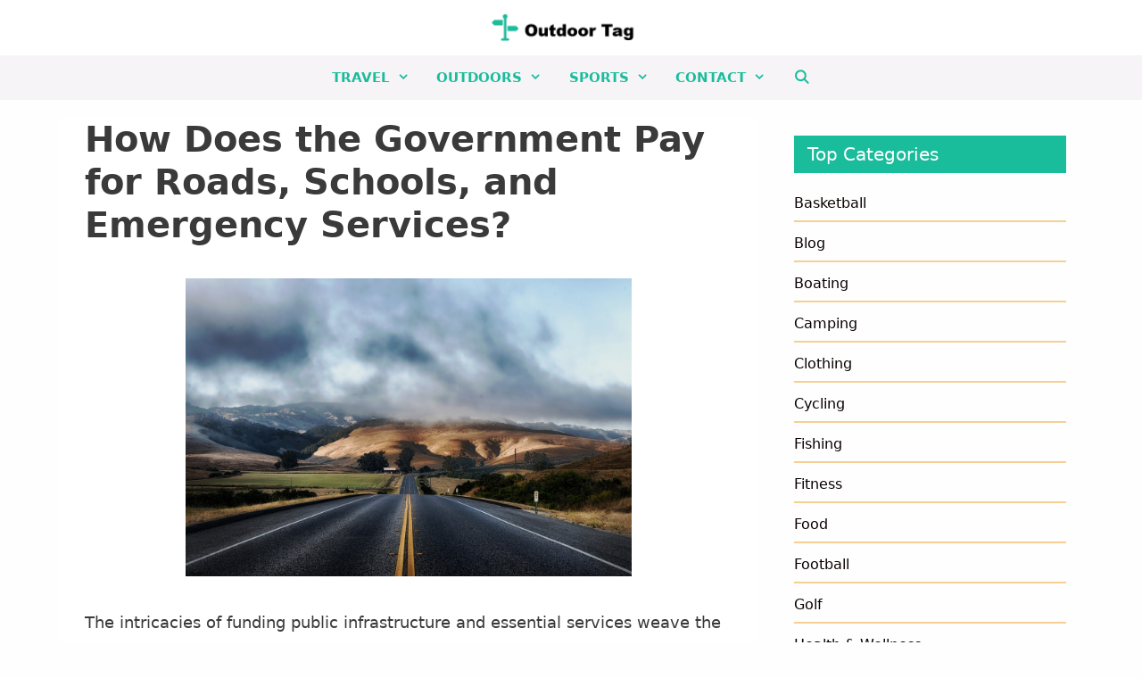

--- FILE ---
content_type: text/html; charset=UTF-8
request_url: https://outdoortag.com/how-does-the-government-pay-for-roads-schools-and-emergency-services/
body_size: 15509
content:
<!DOCTYPE html><html lang="en-US"><head><meta charset="UTF-8"/>
<script>var __ezHttpConsent={setByCat:function(src,tagType,attributes,category,force,customSetScriptFn=null){var setScript=function(){if(force||window.ezTcfConsent[category]){if(typeof customSetScriptFn==='function'){customSetScriptFn();}else{var scriptElement=document.createElement(tagType);scriptElement.src=src;attributes.forEach(function(attr){for(var key in attr){if(attr.hasOwnProperty(key)){scriptElement.setAttribute(key,attr[key]);}}});var firstScript=document.getElementsByTagName(tagType)[0];firstScript.parentNode.insertBefore(scriptElement,firstScript);}}};if(force||(window.ezTcfConsent&&window.ezTcfConsent.loaded)){setScript();}else if(typeof getEzConsentData==="function"){getEzConsentData().then(function(ezTcfConsent){if(ezTcfConsent&&ezTcfConsent.loaded){setScript();}else{console.error("cannot get ez consent data");force=true;setScript();}});}else{force=true;setScript();console.error("getEzConsentData is not a function");}},};</script>
<script>var ezTcfConsent=window.ezTcfConsent?window.ezTcfConsent:{loaded:false,store_info:false,develop_and_improve_services:false,measure_ad_performance:false,measure_content_performance:false,select_basic_ads:false,create_ad_profile:false,select_personalized_ads:false,create_content_profile:false,select_personalized_content:false,understand_audiences:false,use_limited_data_to_select_content:false,};function getEzConsentData(){return new Promise(function(resolve){document.addEventListener("ezConsentEvent",function(event){var ezTcfConsent=event.detail.ezTcfConsent;resolve(ezTcfConsent);});});}</script>
<script>if(typeof _setEzCookies!=='function'){function _setEzCookies(ezConsentData){var cookies=window.ezCookieQueue;for(var i=0;i<cookies.length;i++){var cookie=cookies[i];if(ezConsentData&&ezConsentData.loaded&&ezConsentData[cookie.tcfCategory]){document.cookie=cookie.name+"="+cookie.value;}}}}
window.ezCookieQueue=window.ezCookieQueue||[];if(typeof addEzCookies!=='function'){function addEzCookies(arr){window.ezCookieQueue=[...window.ezCookieQueue,...arr];}}
addEzCookies([{name:"ezoab_374156",value:"mod11; Path=/; Domain=outdoortag.com; Max-Age=7200",tcfCategory:"store_info",isEzoic:"true",},{name:"ezosuibasgeneris-1",value:"48274533-8bfc-4ab5-7f93-8018a9888a35; Path=/; Domain=outdoortag.com; Expires=Wed, 27 Jan 2027 08:50:03 UTC; Secure; SameSite=None",tcfCategory:"understand_audiences",isEzoic:"true",}]);if(window.ezTcfConsent&&window.ezTcfConsent.loaded){_setEzCookies(window.ezTcfConsent);}else if(typeof getEzConsentData==="function"){getEzConsentData().then(function(ezTcfConsent){if(ezTcfConsent&&ezTcfConsent.loaded){_setEzCookies(window.ezTcfConsent);}else{console.error("cannot get ez consent data");_setEzCookies(window.ezTcfConsent);}});}else{console.error("getEzConsentData is not a function");_setEzCookies(window.ezTcfConsent);}</script><script type="text/javascript" data-ezscrex='false' data-cfasync='false'>window._ezaq = Object.assign({"edge_cache_status":12,"edge_response_time":2781,"url":"https://outdoortag.com/how-does-the-government-pay-for-roads-schools-and-emergency-services/"}, typeof window._ezaq !== "undefined" ? window._ezaq : {});</script><script type="text/javascript" data-ezscrex='false' data-cfasync='false'>window._ezaq = Object.assign({"ab_test_id":"mod11"}, typeof window._ezaq !== "undefined" ? window._ezaq : {});window.__ez=window.__ez||{};window.__ez.tf={"NewBanger":"lazyload"};</script><script type="text/javascript" data-ezscrex='false' data-cfasync='false'>window.ezDisableAds = true;</script>
<script data-ezscrex='false' data-cfasync='false' data-pagespeed-no-defer>var __ez=__ez||{};__ez.stms=Date.now();__ez.evt={};__ez.script={};__ez.ck=__ez.ck||{};__ez.template={};__ez.template.isOrig=true;window.__ezScriptHost="//www.ezojs.com";__ez.queue=__ez.queue||function(){var e=0,i=0,t=[],n=!1,o=[],r=[],s=!0,a=function(e,i,n,o,r,s,a){var l=arguments.length>7&&void 0!==arguments[7]?arguments[7]:window,d=this;this.name=e,this.funcName=i,this.parameters=null===n?null:w(n)?n:[n],this.isBlock=o,this.blockedBy=r,this.deleteWhenComplete=s,this.isError=!1,this.isComplete=!1,this.isInitialized=!1,this.proceedIfError=a,this.fWindow=l,this.isTimeDelay=!1,this.process=function(){f("... func = "+e),d.isInitialized=!0,d.isComplete=!0,f("... func.apply: "+e);var i=d.funcName.split("."),n=null,o=this.fWindow||window;i.length>3||(n=3===i.length?o[i[0]][i[1]][i[2]]:2===i.length?o[i[0]][i[1]]:o[d.funcName]),null!=n&&n.apply(null,this.parameters),!0===d.deleteWhenComplete&&delete t[e],!0===d.isBlock&&(f("----- F'D: "+d.name),m())}},l=function(e,i,t,n,o,r,s){var a=arguments.length>7&&void 0!==arguments[7]?arguments[7]:window,l=this;this.name=e,this.path=i,this.async=o,this.defer=r,this.isBlock=t,this.blockedBy=n,this.isInitialized=!1,this.isError=!1,this.isComplete=!1,this.proceedIfError=s,this.fWindow=a,this.isTimeDelay=!1,this.isPath=function(e){return"/"===e[0]&&"/"!==e[1]},this.getSrc=function(e){return void 0!==window.__ezScriptHost&&this.isPath(e)&&"banger.js"!==this.name?window.__ezScriptHost+e:e},this.process=function(){l.isInitialized=!0,f("... file = "+e);var i=this.fWindow?this.fWindow.document:document,t=i.createElement("script");t.src=this.getSrc(this.path),!0===o?t.async=!0:!0===r&&(t.defer=!0),t.onerror=function(){var e={url:window.location.href,name:l.name,path:l.path,user_agent:window.navigator.userAgent};"undefined"!=typeof _ezaq&&(e.pageview_id=_ezaq.page_view_id);var i=encodeURIComponent(JSON.stringify(e)),t=new XMLHttpRequest;t.open("GET","//g.ezoic.net/ezqlog?d="+i,!0),t.send(),f("----- ERR'D: "+l.name),l.isError=!0,!0===l.isBlock&&m()},t.onreadystatechange=t.onload=function(){var e=t.readyState;f("----- F'D: "+l.name),e&&!/loaded|complete/.test(e)||(l.isComplete=!0,!0===l.isBlock&&m())},i.getElementsByTagName("head")[0].appendChild(t)}},d=function(e,i){this.name=e,this.path="",this.async=!1,this.defer=!1,this.isBlock=!1,this.blockedBy=[],this.isInitialized=!0,this.isError=!1,this.isComplete=i,this.proceedIfError=!1,this.isTimeDelay=!1,this.process=function(){}};function c(e,i,n,s,a,d,c,u,f){var m=new l(e,i,n,s,a,d,c,f);!0===u?o[e]=m:r[e]=m,t[e]=m,h(m)}function h(e){!0!==u(e)&&0!=s&&e.process()}function u(e){if(!0===e.isTimeDelay&&!1===n)return f(e.name+" blocked = TIME DELAY!"),!0;if(w(e.blockedBy))for(var i=0;i<e.blockedBy.length;i++){var o=e.blockedBy[i];if(!1===t.hasOwnProperty(o))return f(e.name+" blocked = "+o),!0;if(!0===e.proceedIfError&&!0===t[o].isError)return!1;if(!1===t[o].isComplete)return f(e.name+" blocked = "+o),!0}return!1}function f(e){var i=window.location.href,t=new RegExp("[?&]ezq=([^&#]*)","i").exec(i);"1"===(t?t[1]:null)&&console.debug(e)}function m(){++e>200||(f("let's go"),p(o),p(r))}function p(e){for(var i in e)if(!1!==e.hasOwnProperty(i)){var t=e[i];!0===t.isComplete||u(t)||!0===t.isInitialized||!0===t.isError?!0===t.isError?f(t.name+": error"):!0===t.isComplete?f(t.name+": complete already"):!0===t.isInitialized&&f(t.name+": initialized already"):t.process()}}function w(e){return"[object Array]"==Object.prototype.toString.call(e)}return window.addEventListener("load",(function(){setTimeout((function(){n=!0,f("TDELAY -----"),m()}),5e3)}),!1),{addFile:c,addFileOnce:function(e,i,n,o,r,s,a,l,d){t[e]||c(e,i,n,o,r,s,a,l,d)},addDelayFile:function(e,i){var n=new l(e,i,!1,[],!1,!1,!0);n.isTimeDelay=!0,f(e+" ...  FILE! TDELAY"),r[e]=n,t[e]=n,h(n)},addFunc:function(e,n,s,l,d,c,u,f,m,p){!0===c&&(e=e+"_"+i++);var w=new a(e,n,s,l,d,u,f,p);!0===m?o[e]=w:r[e]=w,t[e]=w,h(w)},addDelayFunc:function(e,i,n){var o=new a(e,i,n,!1,[],!0,!0);o.isTimeDelay=!0,f(e+" ...  FUNCTION! TDELAY"),r[e]=o,t[e]=o,h(o)},items:t,processAll:m,setallowLoad:function(e){s=e},markLoaded:function(e){if(e&&0!==e.length){if(e in t){var i=t[e];!0===i.isComplete?f(i.name+" "+e+": error loaded duplicate"):(i.isComplete=!0,i.isInitialized=!0)}else t[e]=new d(e,!0);f("markLoaded dummyfile: "+t[e].name)}},logWhatsBlocked:function(){for(var e in t)!1!==t.hasOwnProperty(e)&&u(t[e])}}}();__ez.evt.add=function(e,t,n){e.addEventListener?e.addEventListener(t,n,!1):e.attachEvent?e.attachEvent("on"+t,n):e["on"+t]=n()},__ez.evt.remove=function(e,t,n){e.removeEventListener?e.removeEventListener(t,n,!1):e.detachEvent?e.detachEvent("on"+t,n):delete e["on"+t]};__ez.script.add=function(e){var t=document.createElement("script");t.src=e,t.async=!0,t.type="text/javascript",document.getElementsByTagName("head")[0].appendChild(t)};__ez.dot=__ez.dot||{};__ez.queue.addFileOnce('/detroitchicago/boise.js', '/detroitchicago/boise.js?gcb=195-0&cb=5', true, [], true, false, true, false);__ez.queue.addFileOnce('/parsonsmaize/abilene.js', '/parsonsmaize/abilene.js?gcb=195-0&cb=e80eca0cdb', true, [], true, false, true, false);__ez.queue.addFileOnce('/parsonsmaize/mulvane.js', '/parsonsmaize/mulvane.js?gcb=195-0&cb=e75e48eec0', true, ['/parsonsmaize/abilene.js'], true, false, true, false);__ez.queue.addFileOnce('/detroitchicago/birmingham.js', '/detroitchicago/birmingham.js?gcb=195-0&cb=539c47377c', true, ['/parsonsmaize/abilene.js'], true, false, true, false);</script>
<script data-ezscrex="false" type="text/javascript" data-cfasync="false">window._ezaq = Object.assign({"ad_cache_level":0,"adpicker_placement_cnt":0,"ai_placeholder_cache_level":0,"ai_placeholder_placement_cnt":-1,"domain":"outdoortag.com","domain_id":374156,"ezcache_level":1,"ezcache_skip_code":0,"has_bad_image":0,"has_bad_words":0,"is_sitespeed":0,"lt_cache_level":0,"response_size":54500,"response_size_orig":48701,"response_time_orig":2737,"template_id":5,"url":"https://outdoortag.com/how-does-the-government-pay-for-roads-schools-and-emergency-services/","word_count":0,"worst_bad_word_level":0}, typeof window._ezaq !== "undefined" ? window._ezaq : {});__ez.queue.markLoaded('ezaqBaseReady');</script>
<script type='text/javascript' data-ezscrex='false' data-cfasync='false'>
window.ezAnalyticsStatic = true;

function analyticsAddScript(script) {
	var ezDynamic = document.createElement('script');
	ezDynamic.type = 'text/javascript';
	ezDynamic.innerHTML = script;
	document.head.appendChild(ezDynamic);
}
function getCookiesWithPrefix() {
    var allCookies = document.cookie.split(';');
    var cookiesWithPrefix = {};

    for (var i = 0; i < allCookies.length; i++) {
        var cookie = allCookies[i].trim();

        for (var j = 0; j < arguments.length; j++) {
            var prefix = arguments[j];
            if (cookie.indexOf(prefix) === 0) {
                var cookieParts = cookie.split('=');
                var cookieName = cookieParts[0];
                var cookieValue = cookieParts.slice(1).join('=');
                cookiesWithPrefix[cookieName] = decodeURIComponent(cookieValue);
                break; // Once matched, no need to check other prefixes
            }
        }
    }

    return cookiesWithPrefix;
}
function productAnalytics() {
	var d = {"pr":[6],"omd5":"ea8b009af4ed8d8201209902858bc5fb","nar":"risk score"};
	d.u = _ezaq.url;
	d.p = _ezaq.page_view_id;
	d.v = _ezaq.visit_uuid;
	d.ab = _ezaq.ab_test_id;
	d.e = JSON.stringify(_ezaq);
	d.ref = document.referrer;
	d.c = getCookiesWithPrefix('active_template', 'ez', 'lp_');
	if(typeof ez_utmParams !== 'undefined') {
		d.utm = ez_utmParams;
	}

	var dataText = JSON.stringify(d);
	var xhr = new XMLHttpRequest();
	xhr.open('POST','/ezais/analytics?cb=1', true);
	xhr.onload = function () {
		if (xhr.status!=200) {
            return;
		}

        if(document.readyState !== 'loading') {
            analyticsAddScript(xhr.response);
            return;
        }

        var eventFunc = function() {
            if(document.readyState === 'loading') {
                return;
            }
            document.removeEventListener('readystatechange', eventFunc, false);
            analyticsAddScript(xhr.response);
        };

        document.addEventListener('readystatechange', eventFunc, false);
	};
	xhr.setRequestHeader('Content-Type','text/plain');
	xhr.send(dataText);
}
__ez.queue.addFunc("productAnalytics", "productAnalytics", null, true, ['ezaqBaseReady'], false, false, false, true);
</script><base href="https://outdoortag.com/how-does-the-government-pay-for-roads-schools-and-emergency-services/"/>
	
	<title>How Does the Government Pay for Roads, Schools, and Emergency Services? - OutdoorTag</title>
	<style>img:is([sizes="auto" i], [sizes^="auto," i]) { contain-intrinsic-size: 3000px 1500px }</style>
	<meta name="viewport" content="width=device-width, initial-scale=1"/><meta name="description" content="The intricacies of funding public infrastructure and essential services weave the fabric of a thriving society. From well-maintained roads easing daily commutes to educational institutions shaping future generations and emergency services responding swiftly during crises, these critical elements rely on the complex process of government funding. Let&#39;s delve into the…"/>
<meta name="robots" content="index, follow, max-snippet:-1, max-image-preview:large, max-video-preview:-1"/>
<link rel="canonical" href="https://outdoortag.com/how-does-the-government-pay-for-roads-schools-and-emergency-services/"/>
<meta property="og:url" content="https://outdoortag.com/how-does-the-government-pay-for-roads-schools-and-emergency-services/"/>
<meta property="og:site_name" content="OutdoorTag"/>
<meta property="og:locale" content="en_US"/>
<meta property="og:type" content="article"/>
<meta property="og:title" content="How Does the Government Pay for Roads, Schools, and Emergency Services? - OutdoorTag"/>
<meta property="og:description" content="The intricacies of funding public infrastructure and essential services weave the fabric of a thriving society. From well-maintained roads easing daily commutes to educational institutions shaping future generations and emergency services responding swiftly during crises, these critical elements rely on the complex process of government funding. Let&#39;s delve into the…"/>
<meta property="og:image" content="https://outdoortag.com/wp-content/uploads/2023/11/road-210913_1280.jpg"/>
<meta property="og:image:secure_url" content="https://outdoortag.com/wp-content/uploads/2023/11/road-210913_1280.jpg"/>
<meta property="og:image:width" content="1280"/>
<meta property="og:image:height" content="854"/>
<meta property="og:image:alt" content="how does the government pay for roads, schools, and emergency services?"/>
<meta name="twitter:card" content="summary"/>
<meta name="twitter:title" content="How Does the Government Pay for Roads, Schools, and Emergency Services? - OutdoorTag"/>
<meta name="twitter:description" content="The intricacies of funding public infrastructure and essential services weave the fabric of a thriving society. From well-maintained roads easing daily commutes to educational institutions shaping future generations and emergency services responding swiftly during crises, these critical elements rely on the complex process of government funding. Let&#39;s delve into the…"/>
<meta name="twitter:image" content="https://outdoortag.com/wp-content/uploads/2023/11/road-210913_1280-1024x683.jpg"/>
<link href="https://fonts.gstatic.com" crossorigin="" rel="preconnect"/>
<link href="https://fonts.googleapis.com" crossorigin="" rel="preconnect"/>
<link rel="stylesheet" id="generate-fonts-css" href="//fonts.googleapis.com/css?family=Roboto:100,100italic,300,300italic,regular,italic,500,500italic,700,700italic,900,900italic" media="all"/>
<link rel="stylesheet" id="wp-block-library-css" href="//outdoortag.com/wp-includes/css/dist/block-library/style.min.css?ver=6.8.3" media="all"/>
<style id="classic-theme-styles-inline-css">
/*! This file is auto-generated */
.wp-block-button__link{color:#fff;background-color:#32373c;border-radius:9999px;box-shadow:none;text-decoration:none;padding:calc(.667em + 2px) calc(1.333em + 2px);font-size:1.125em}.wp-block-file__button{background:#32373c;color:#fff;text-decoration:none}
</style>
<style id="global-styles-inline-css">
:root{--wp--preset--aspect-ratio--square: 1;--wp--preset--aspect-ratio--4-3: 4/3;--wp--preset--aspect-ratio--3-4: 3/4;--wp--preset--aspect-ratio--3-2: 3/2;--wp--preset--aspect-ratio--2-3: 2/3;--wp--preset--aspect-ratio--16-9: 16/9;--wp--preset--aspect-ratio--9-16: 9/16;--wp--preset--color--black: #000000;--wp--preset--color--cyan-bluish-gray: #abb8c3;--wp--preset--color--white: #ffffff;--wp--preset--color--pale-pink: #f78da7;--wp--preset--color--vivid-red: #cf2e2e;--wp--preset--color--luminous-vivid-orange: #ff6900;--wp--preset--color--luminous-vivid-amber: #fcb900;--wp--preset--color--light-green-cyan: #7bdcb5;--wp--preset--color--vivid-green-cyan: #00d084;--wp--preset--color--pale-cyan-blue: #8ed1fc;--wp--preset--color--vivid-cyan-blue: #0693e3;--wp--preset--color--vivid-purple: #9b51e0;--wp--preset--color--contrast: var(--contrast);--wp--preset--color--contrast-2: var(--contrast-2);--wp--preset--color--contrast-3: var(--contrast-3);--wp--preset--color--base: var(--base);--wp--preset--color--base-2: var(--base-2);--wp--preset--color--base-3: var(--base-3);--wp--preset--color--accent: var(--accent);--wp--preset--gradient--vivid-cyan-blue-to-vivid-purple: linear-gradient(135deg,rgba(6,147,227,1) 0%,rgb(155,81,224) 100%);--wp--preset--gradient--light-green-cyan-to-vivid-green-cyan: linear-gradient(135deg,rgb(122,220,180) 0%,rgb(0,208,130) 100%);--wp--preset--gradient--luminous-vivid-amber-to-luminous-vivid-orange: linear-gradient(135deg,rgba(252,185,0,1) 0%,rgba(255,105,0,1) 100%);--wp--preset--gradient--luminous-vivid-orange-to-vivid-red: linear-gradient(135deg,rgba(255,105,0,1) 0%,rgb(207,46,46) 100%);--wp--preset--gradient--very-light-gray-to-cyan-bluish-gray: linear-gradient(135deg,rgb(238,238,238) 0%,rgb(169,184,195) 100%);--wp--preset--gradient--cool-to-warm-spectrum: linear-gradient(135deg,rgb(74,234,220) 0%,rgb(151,120,209) 20%,rgb(207,42,186) 40%,rgb(238,44,130) 60%,rgb(251,105,98) 80%,rgb(254,248,76) 100%);--wp--preset--gradient--blush-light-purple: linear-gradient(135deg,rgb(255,206,236) 0%,rgb(152,150,240) 100%);--wp--preset--gradient--blush-bordeaux: linear-gradient(135deg,rgb(254,205,165) 0%,rgb(254,45,45) 50%,rgb(107,0,62) 100%);--wp--preset--gradient--luminous-dusk: linear-gradient(135deg,rgb(255,203,112) 0%,rgb(199,81,192) 50%,rgb(65,88,208) 100%);--wp--preset--gradient--pale-ocean: linear-gradient(135deg,rgb(255,245,203) 0%,rgb(182,227,212) 50%,rgb(51,167,181) 100%);--wp--preset--gradient--electric-grass: linear-gradient(135deg,rgb(202,248,128) 0%,rgb(113,206,126) 100%);--wp--preset--gradient--midnight: linear-gradient(135deg,rgb(2,3,129) 0%,rgb(40,116,252) 100%);--wp--preset--font-size--small: 13px;--wp--preset--font-size--medium: 20px;--wp--preset--font-size--large: 36px;--wp--preset--font-size--x-large: 42px;--wp--preset--spacing--20: 0.44rem;--wp--preset--spacing--30: 0.67rem;--wp--preset--spacing--40: 1rem;--wp--preset--spacing--50: 1.5rem;--wp--preset--spacing--60: 2.25rem;--wp--preset--spacing--70: 3.38rem;--wp--preset--spacing--80: 5.06rem;--wp--preset--shadow--natural: 6px 6px 9px rgba(0, 0, 0, 0.2);--wp--preset--shadow--deep: 12px 12px 50px rgba(0, 0, 0, 0.4);--wp--preset--shadow--sharp: 6px 6px 0px rgba(0, 0, 0, 0.2);--wp--preset--shadow--outlined: 6px 6px 0px -3px rgba(255, 255, 255, 1), 6px 6px rgba(0, 0, 0, 1);--wp--preset--shadow--crisp: 6px 6px 0px rgba(0, 0, 0, 1);}:where(.is-layout-flex){gap: 0.5em;}:where(.is-layout-grid){gap: 0.5em;}body .is-layout-flex{display: flex;}.is-layout-flex{flex-wrap: wrap;align-items: center;}.is-layout-flex > :is(*, div){margin: 0;}body .is-layout-grid{display: grid;}.is-layout-grid > :is(*, div){margin: 0;}:where(.wp-block-columns.is-layout-flex){gap: 2em;}:where(.wp-block-columns.is-layout-grid){gap: 2em;}:where(.wp-block-post-template.is-layout-flex){gap: 1.25em;}:where(.wp-block-post-template.is-layout-grid){gap: 1.25em;}.has-black-color{color: var(--wp--preset--color--black) !important;}.has-cyan-bluish-gray-color{color: var(--wp--preset--color--cyan-bluish-gray) !important;}.has-white-color{color: var(--wp--preset--color--white) !important;}.has-pale-pink-color{color: var(--wp--preset--color--pale-pink) !important;}.has-vivid-red-color{color: var(--wp--preset--color--vivid-red) !important;}.has-luminous-vivid-orange-color{color: var(--wp--preset--color--luminous-vivid-orange) !important;}.has-luminous-vivid-amber-color{color: var(--wp--preset--color--luminous-vivid-amber) !important;}.has-light-green-cyan-color{color: var(--wp--preset--color--light-green-cyan) !important;}.has-vivid-green-cyan-color{color: var(--wp--preset--color--vivid-green-cyan) !important;}.has-pale-cyan-blue-color{color: var(--wp--preset--color--pale-cyan-blue) !important;}.has-vivid-cyan-blue-color{color: var(--wp--preset--color--vivid-cyan-blue) !important;}.has-vivid-purple-color{color: var(--wp--preset--color--vivid-purple) !important;}.has-black-background-color{background-color: var(--wp--preset--color--black) !important;}.has-cyan-bluish-gray-background-color{background-color: var(--wp--preset--color--cyan-bluish-gray) !important;}.has-white-background-color{background-color: var(--wp--preset--color--white) !important;}.has-pale-pink-background-color{background-color: var(--wp--preset--color--pale-pink) !important;}.has-vivid-red-background-color{background-color: var(--wp--preset--color--vivid-red) !important;}.has-luminous-vivid-orange-background-color{background-color: var(--wp--preset--color--luminous-vivid-orange) !important;}.has-luminous-vivid-amber-background-color{background-color: var(--wp--preset--color--luminous-vivid-amber) !important;}.has-light-green-cyan-background-color{background-color: var(--wp--preset--color--light-green-cyan) !important;}.has-vivid-green-cyan-background-color{background-color: var(--wp--preset--color--vivid-green-cyan) !important;}.has-pale-cyan-blue-background-color{background-color: var(--wp--preset--color--pale-cyan-blue) !important;}.has-vivid-cyan-blue-background-color{background-color: var(--wp--preset--color--vivid-cyan-blue) !important;}.has-vivid-purple-background-color{background-color: var(--wp--preset--color--vivid-purple) !important;}.has-black-border-color{border-color: var(--wp--preset--color--black) !important;}.has-cyan-bluish-gray-border-color{border-color: var(--wp--preset--color--cyan-bluish-gray) !important;}.has-white-border-color{border-color: var(--wp--preset--color--white) !important;}.has-pale-pink-border-color{border-color: var(--wp--preset--color--pale-pink) !important;}.has-vivid-red-border-color{border-color: var(--wp--preset--color--vivid-red) !important;}.has-luminous-vivid-orange-border-color{border-color: var(--wp--preset--color--luminous-vivid-orange) !important;}.has-luminous-vivid-amber-border-color{border-color: var(--wp--preset--color--luminous-vivid-amber) !important;}.has-light-green-cyan-border-color{border-color: var(--wp--preset--color--light-green-cyan) !important;}.has-vivid-green-cyan-border-color{border-color: var(--wp--preset--color--vivid-green-cyan) !important;}.has-pale-cyan-blue-border-color{border-color: var(--wp--preset--color--pale-cyan-blue) !important;}.has-vivid-cyan-blue-border-color{border-color: var(--wp--preset--color--vivid-cyan-blue) !important;}.has-vivid-purple-border-color{border-color: var(--wp--preset--color--vivid-purple) !important;}.has-vivid-cyan-blue-to-vivid-purple-gradient-background{background: var(--wp--preset--gradient--vivid-cyan-blue-to-vivid-purple) !important;}.has-light-green-cyan-to-vivid-green-cyan-gradient-background{background: var(--wp--preset--gradient--light-green-cyan-to-vivid-green-cyan) !important;}.has-luminous-vivid-amber-to-luminous-vivid-orange-gradient-background{background: var(--wp--preset--gradient--luminous-vivid-amber-to-luminous-vivid-orange) !important;}.has-luminous-vivid-orange-to-vivid-red-gradient-background{background: var(--wp--preset--gradient--luminous-vivid-orange-to-vivid-red) !important;}.has-very-light-gray-to-cyan-bluish-gray-gradient-background{background: var(--wp--preset--gradient--very-light-gray-to-cyan-bluish-gray) !important;}.has-cool-to-warm-spectrum-gradient-background{background: var(--wp--preset--gradient--cool-to-warm-spectrum) !important;}.has-blush-light-purple-gradient-background{background: var(--wp--preset--gradient--blush-light-purple) !important;}.has-blush-bordeaux-gradient-background{background: var(--wp--preset--gradient--blush-bordeaux) !important;}.has-luminous-dusk-gradient-background{background: var(--wp--preset--gradient--luminous-dusk) !important;}.has-pale-ocean-gradient-background{background: var(--wp--preset--gradient--pale-ocean) !important;}.has-electric-grass-gradient-background{background: var(--wp--preset--gradient--electric-grass) !important;}.has-midnight-gradient-background{background: var(--wp--preset--gradient--midnight) !important;}.has-small-font-size{font-size: var(--wp--preset--font-size--small) !important;}.has-medium-font-size{font-size: var(--wp--preset--font-size--medium) !important;}.has-large-font-size{font-size: var(--wp--preset--font-size--large) !important;}.has-x-large-font-size{font-size: var(--wp--preset--font-size--x-large) !important;}
:where(.wp-block-post-template.is-layout-flex){gap: 1.25em;}:where(.wp-block-post-template.is-layout-grid){gap: 1.25em;}
:where(.wp-block-columns.is-layout-flex){gap: 2em;}:where(.wp-block-columns.is-layout-grid){gap: 2em;}
:root :where(.wp-block-pullquote){font-size: 1.5em;line-height: 1.6;}
</style>
<link rel="stylesheet" id="ez-toc-css" href="//outdoortag.com/wp-content/plugins/easy-table-of-contents/assets/css/screen.min.css?ver=2.0.76" media="all"/>
<style id="ez-toc-inline-css">
div#ez-toc-container .ez-toc-title {font-size: 120%;}div#ez-toc-container .ez-toc-title {font-weight: 500;}div#ez-toc-container ul li , div#ez-toc-container ul li a {font-size: 95%;}div#ez-toc-container ul li , div#ez-toc-container ul li a {font-weight: 500;}div#ez-toc-container nav ul ul li {font-size: 90%;}
</style>
<link rel="stylesheet" id="generate-style-css" href="//outdoortag.com/wp-content/themes/generatepress/assets/css/all.min.css?ver=3.6.0" media="all"/>
<style id="generate-style-inline-css">
.no-featured-image-padding .featured-image {margin-left:-30px;margin-right:-30px;}.post-image-above-header .no-featured-image-padding .inside-article .featured-image {margin-top:-0px;}@media (max-width:768px){.no-featured-image-padding .featured-image {margin-left:-30px;margin-right:-30px;}.post-image-above-header .no-featured-image-padding .inside-article .featured-image {margin-top:-0px;}}.featured-image img {width: 500px;}
@media (max-width:768px){.main-navigation .menu-toggle,.main-navigation .mobile-bar-items,.sidebar-nav-mobile:not(#sticky-placeholder){display:block;}.main-navigation ul,.gen-sidebar-nav{display:none;}[class*="nav-float-"] .site-header .inside-header > *{float:none;clear:both;}}
.dynamic-author-image-rounded{border-radius:100%;}.dynamic-featured-image, .dynamic-author-image{vertical-align:middle;}.one-container.blog .dynamic-content-template:not(:last-child), .one-container.archive .dynamic-content-template:not(:last-child){padding-bottom:0px;}.dynamic-entry-excerpt > p:last-child{margin-bottom:0px;}
</style>
<link rel="stylesheet" id="generate-font-icons-css" href="//outdoortag.com/wp-content/themes/generatepress/assets/css/components/font-icons.min.css?ver=3.6.0" media="all"/>
<link rel="stylesheet" id="generatepress-dynamic-css" href="//outdoortag.com/wp-content/uploads/generatepress/style.min.css?ver=1757541564" media="all"/>
<link rel="stylesheet" id="generate-blog-css" href="//outdoortag.com/wp-content/plugins/gp-premium/blog/functions/css/style.min.css?ver=2.5.5" media="all"/>
<script src="//outdoortag.com/wp-includes/js/jquery/jquery.min.js?ver=3.7.1" id="jquery-core-js"></script>
<link rel="https://api.w.org/" href="https://outdoortag.com/wp-json/"/><link rel="alternate" title="JSON" type="application/json" href="https://outdoortag.com/wp-json/wp/v2/posts/4207"/><link rel="alternate" title="oEmbed (JSON)" type="application/json+oembed" href="https://outdoortag.com/wp-json/oembed/1.0/embed?url=https%3A%2F%2Foutdoortag.com%2Fhow-does-the-government-pay-for-roads-schools-and-emergency-services%2F"/>
<link rel="alternate" title="oEmbed (XML)" type="text/xml+oembed" href="https://outdoortag.com/wp-json/oembed/1.0/embed?url=https%3A%2F%2Foutdoortag.com%2Fhow-does-the-government-pay-for-roads-schools-and-emergency-services%2F&amp;format=xml"/>
<meta name="generator" content="Elementor 3.32.5; features: additional_custom_breakpoints; settings: css_print_method-external, google_font-enabled, font_display-auto"/>
			<style>
				.e-con.e-parent:nth-of-type(n+4):not(.e-lazyloaded):not(.e-no-lazyload),
				.e-con.e-parent:nth-of-type(n+4):not(.e-lazyloaded):not(.e-no-lazyload) * {
					background-image: none !important;
				}
				@media screen and (max-height: 1024px) {
					.e-con.e-parent:nth-of-type(n+3):not(.e-lazyloaded):not(.e-no-lazyload),
					.e-con.e-parent:nth-of-type(n+3):not(.e-lazyloaded):not(.e-no-lazyload) * {
						background-image: none !important;
					}
				}
				@media screen and (max-height: 640px) {
					.e-con.e-parent:nth-of-type(n+2):not(.e-lazyloaded):not(.e-no-lazyload),
					.e-con.e-parent:nth-of-type(n+2):not(.e-lazyloaded):not(.e-no-lazyload) * {
						background-image: none !important;
					}
				}
			</style>
			<meta name="p:domain_verify" content="7ac65db3aa47bc0590b01e0ae6b51812"/>

<!-- Global site tag (gtag.js) - Google Analytics -->
<script async="" src="https://www.googletagmanager.com/gtag/js?id=UA-176717844-1"></script>
<script>
  window.dataLayer = window.dataLayer || [];
  function gtag(){dataLayer.push(arguments);}
  gtag('js', new Date());

  gtag('config', 'UA-176717844-1');
</script>

<script async="" src="https://pagead2.googlesyndication.com/pagead/js/adsbygoogle.js?client=ca-pub-1456018107506688" crossorigin="anonymous"></script>

<link rel="icon" href="https://outdoortag.com/wp-content/uploads/2020/09/cropped-Outdoor-Tag-Icon-32x32.png" sizes="32x32"/>
<link rel="icon" href="https://outdoortag.com/wp-content/uploads/2020/09/cropped-Outdoor-Tag-Icon-192x192.png" sizes="192x192"/>
<link rel="apple-touch-icon" href="https://outdoortag.com/wp-content/uploads/2020/09/cropped-Outdoor-Tag-Icon-180x180.png"/>
<meta name="msapplication-TileImage" content="https://outdoortag.com/wp-content/uploads/2020/09/cropped-Outdoor-Tag-Icon-270x270.png"/>
		<style id="wp-custom-css">
			/* SEOPress Breadcrumb begin */
.breadcrumb {
	padding-top: 0px;
	padding-bottom:10px;
	padding-left: 0px;
	font-size: 14px;
	margin-bottom: 0px;
	font-style:italic;
	text-align:left;
}

.breadcrumb li::after {
	margin-left: -1px;
	margin-right: 3px;
}

/** Breadcrumb (MOBILE) **/
@media screen and (max-width: 768px) {
.breadcrumb {
	margin-top: -10px;
	margin-bottom: 0px;
	padding-bottom: 10px;
	font-size: 14px;
	line-height: 1.4em;
	font-style:italic;
	text-align:left;
}
}
/* SEOPress Breadcrumb end */

/* last updated CSS */
.updated-date:before {
    content: "Updated: ";
}

/* sidebar CSS begin */ 
.sidebar .widget .widget-title {
    background-color: #19BC9B;
	color:white;
		padding: 6px 6px 6px 15px;
	margin-bottom: 10px;
}

.widget ul li {
    padding-top: 10px;
    padding-bottom: 5px;
    border-bottom: 2px solid rgba(235, 145, 10, 0.44) !important;
}
/* sidebar CSS end */ 

/* GeneratePress Site CSS */
@media(max-width: 768px) {

    .wp-block-image .alignleft,
    .wp-block-image .alignright {
        float: none;
        margin-left: auto;
        margin-right: auto;
    }   
}

/* Main container styles */
.separate-containers .page-hero + #page .site-main {
    margin-top: -80px !important;
}


@media (min-width: 769px) {
    .site-content {
        display: flex;
    }
    .inside-right-sidebar {
        height: 100%;
    }
    .inside-right-sidebar aside:last-child {
        position: -webkit-sticky;
        position: sticky;
        top: 80px; 
	/* Adjust to suit position */
    }
}

/* End GeneratePress Site CSS */
		</style>
		<script type='text/javascript'>
var ezoTemplate = 'orig_site';
var ezouid = '1';
var ezoFormfactor = '1';
</script><script data-ezscrex="false" type='text/javascript'>
var soc_app_id = '0';
var did = 374156;
var ezdomain = 'outdoortag.com';
var ezoicSearchable = 1;
</script></head>

<body class="wp-singular post-template-default single single-post postid-4207 single-format-standard wp-custom-logo wp-embed-responsive wp-theme-generatepress post-image-below-header post-image-aligned-center right-sidebar nav-below-header separate-containers fluid-header active-footer-widgets-0 nav-search-enabled nav-aligned-center header-aligned-center dropdown-hover featured-image-active elementor-default elementor-kit-2547" itemtype="https://schema.org/Blog" itemscope="">
	<a class="screen-reader-text skip-link" href="#content" title="Skip to content">Skip to content</a>		<header class="site-header" id="masthead" aria-label="Site" itemtype="https://schema.org/WPHeader" itemscope="">
			<div class="inside-header grid-container grid-parent">
				<div class="site-logo">
					<a href="https://outdoortag.com/" rel="home">
						<img class="header-image is-logo-image" alt="OutdoorTag" src="https://outdoortag.com/wp-content/uploads/2020/09/cropped-Outdoor-Tag-Logo1.png"/>
					</a>
				</div>			</div>
		</header>
				<nav class="main-navigation sub-menu-right" id="site-navigation" aria-label="Primary" itemtype="https://schema.org/SiteNavigationElement" itemscope="">
			<div class="inside-navigation grid-container grid-parent">
				<form method="get" class="search-form navigation-search" action="https://outdoortag.com/">
					<input type="search" class="search-field" value="" name="s" title="Search"/>
				</form>		<div class="mobile-bar-items">
						<span class="search-item">
				<a aria-label="Open Search Bar" href="#">
									</a>
			</span>
		</div>
						<button class="menu-toggle" aria-controls="primary-menu" aria-expanded="false">
					<span class="mobile-menu">Menu</span>				</button>
				<div id="primary-menu" class="main-nav"><ul id="menu-primary" class=" menu sf-menu"><li id="menu-item-51" class="menu-item menu-item-type-taxonomy menu-item-object-category menu-item-has-children menu-item-51"><a href="https://outdoortag.com/category/travel/">Travel<span role="presentation" class="dropdown-menu-toggle"></span></a>
<ul class="sub-menu">
	<li id="menu-item-2679" class="menu-item menu-item-type-taxonomy menu-item-object-category menu-item-2679"><a href="https://outdoortag.com/category/travel/packing-tips/">Packing Tips</a></li>
	<li id="menu-item-2680" class="menu-item menu-item-type-taxonomy menu-item-object-category menu-item-2680"><a href="https://outdoortag.com/category/travel/travel-tips/">Travel Tips</a></li>
</ul>
</li>
<li id="menu-item-48" class="menu-item menu-item-type-taxonomy menu-item-object-category menu-item-has-children menu-item-48"><a href="https://outdoortag.com/category/outdoors/">Outdoors<span role="presentation" class="dropdown-menu-toggle"></span></a>
<ul class="sub-menu">
	<li id="menu-item-2673" class="menu-item menu-item-type-taxonomy menu-item-object-category menu-item-2673"><a href="https://outdoortag.com/category/outdoors/boating/">Boating</a></li>
	<li id="menu-item-233" class="menu-item menu-item-type-taxonomy menu-item-object-category menu-item-233"><a href="https://outdoortag.com/category/outdoors/camping/">Camping</a></li>
	<li id="menu-item-49" class="menu-item menu-item-type-taxonomy menu-item-object-category menu-item-49"><a href="https://outdoortag.com/category/outdoors/fishing/">Fishing</a></li>
	<li id="menu-item-2585" class="menu-item menu-item-type-taxonomy menu-item-object-category menu-item-2585"><a href="https://outdoortag.com/category/outdoors/hiking-hunting/">Hiking &amp; Hunting</a></li>
	<li id="menu-item-2674" class="menu-item menu-item-type-taxonomy menu-item-object-category menu-item-2674"><a href="https://outdoortag.com/category/outdoors/kayaking/">Kayaking</a></li>
	<li id="menu-item-260" class="menu-item menu-item-type-taxonomy menu-item-object-category menu-item-260"><a href="https://outdoortag.com/category/outdoors/outdoor-recreation/">Outdoor Recreation</a></li>
</ul>
</li>
<li id="menu-item-138" class="menu-item menu-item-type-taxonomy menu-item-object-category menu-item-has-children menu-item-138"><a href="https://outdoortag.com/category/sports/">Sports<span role="presentation" class="dropdown-menu-toggle"></span></a>
<ul class="sub-menu">
	<li id="menu-item-142" class="menu-item menu-item-type-taxonomy menu-item-object-category menu-item-142"><a href="https://outdoortag.com/category/sports/basketball/">Basketball</a></li>
	<li id="menu-item-56" class="menu-item menu-item-type-taxonomy menu-item-object-category menu-item-56"><a href="https://outdoortag.com/category/sports/cycling/">Cycling</a></li>
	<li id="menu-item-140" class="menu-item menu-item-type-taxonomy menu-item-object-category menu-item-140"><a href="https://outdoortag.com/category/sports/football/">Football</a></li>
	<li id="menu-item-141" class="menu-item menu-item-type-taxonomy menu-item-object-category menu-item-141"><a href="https://outdoortag.com/category/sports/golf/">Golf</a></li>
</ul>
</li>
<li id="menu-item-2587" class="menu-item menu-item-type-post_type menu-item-object-page menu-item-has-children menu-item-2587"><a href="https://outdoortag.com/contact-us/">Contact<span role="presentation" class="dropdown-menu-toggle"></span></a>
<ul class="sub-menu">
	<li id="menu-item-2588" class="menu-item menu-item-type-post_type menu-item-object-page menu-item-2588"><a href="https://outdoortag.com/about/">About</a></li>
</ul>
</li>
<li class="search-item menu-item-align-right"><a aria-label="Open Search Bar" href="#"></a></li></ul></div>			</div>
		</nav>
		
	<div class="site grid-container container hfeed grid-parent" id="page">
				<div class="site-content" id="content">
			
	<div class="content-area grid-parent mobile-grid-100 grid-70 tablet-grid-70" id="primary">
		<main class="site-main" id="main">
			
<article id="post-4207" class="post-4207 post type-post status-publish format-standard has-post-thumbnail hentry category-blog infinite-scroll-item no-featured-image-padding" itemtype="https://schema.org/CreativeWork" itemscope="">
	<div class="inside-article">
					<header class="entry-header">
				<h1 class="entry-title" itemprop="headline">How Does the Government Pay for Roads, Schools, and Emergency Services?</h1>			</header>
			<div class="featured-image  page-header-image-single ">
				<img fetchpriority="high" width="1280" height="854" src="https://outdoortag.com/wp-content/uploads/2023/11/road-210913_1280.jpg" class="attachment-full size-full" alt="how does the government pay for roads, schools, and emergency services?" itemprop="image" decoding="async" srcset="https://outdoortag.com/wp-content/uploads/2023/11/road-210913_1280.jpg 1280w, https://outdoortag.com/wp-content/uploads/2023/11/road-210913_1280-300x200.jpg 300w, https://outdoortag.com/wp-content/uploads/2023/11/road-210913_1280-1024x683.jpg 1024w, https://outdoortag.com/wp-content/uploads/2023/11/road-210913_1280-768x512.jpg 768w" sizes="(max-width: 1280px) 100vw, 1280px"/>
			</div>
		<div class="entry-content" itemprop="text">
			
<p>The intricacies of funding public infrastructure and essential services weave the fabric of a thriving society. </p><!-- Ezoic - wp_under_page_title - under_page_title --><div id="ezoic-pub-ad-placeholder-102" data-inserter-version="2"></div><!-- End Ezoic - wp_under_page_title - under_page_title -->



<p>From well-maintained roads easing daily commutes to educational institutions shaping future generations and emergency services responding swiftly during crises, these critical elements rely on the complex process of government funding. </p>



<p>Let’s delve into the mechanisms that drive how governments allocate resources to fund roads, schools, and emergency services, providing insight into strategies ensuring community safety, growth, and well-being.</p><!-- Ezoic - wp_under_first_paragraph - under_first_paragraph --><div id="ezoic-pub-ad-placeholder-110" data-inserter-version="2"></div><!-- End Ezoic - wp_under_first_paragraph - under_first_paragraph -->



<div id="ez-toc-container" class="ez-toc-v2_0_76 counter-hierarchy ez-toc-counter ez-toc-grey ez-toc-container-direction">
<div class="ez-toc-title-container">
<p class="ez-toc-title" style="cursor:inherit">Table of Contents</p>
<span class="ez-toc-title-toggle"><a href="#" class="ez-toc-pull-right ez-toc-btn ez-toc-btn-xs ez-toc-btn-default ez-toc-toggle" aria-label="Toggle Table of Content"><span class="ez-toc-js-icon-con"><span class=""><span class="eztoc-hide" style="display:none;">Toggle</span><span class="ez-toc-icon-toggle-span"><svg style="fill: #999;color:#999" xmlns="http://www.w3.org/2000/svg" class="list-377408" width="20px" height="20px" viewBox="0 0 24 24" fill="none"><path d="M6 6H4v2h2V6zm14 0H8v2h12V6zM4 11h2v2H4v-2zm16 0H8v2h12v-2zM4 16h2v2H4v-2zm16 0H8v2h12v-2z" fill="currentColor"></path></svg><svg style="fill: #999;color:#999" class="arrow-unsorted-368013" xmlns="http://www.w3.org/2000/svg" width="10px" height="10px" viewBox="0 0 24 24" version="1.2" baseProfile="tiny"><path d="M18.2 9.3l-6.2-6.3-6.2 6.3c-.2.2-.3.4-.3.7s.1.5.3.7c.2.2.4.3.7.3h11c.3 0 .5-.1.7-.3.2-.2.3-.5.3-.7s-.1-.5-.3-.7zM5.8 14.7l6.2 6.3 6.2-6.3c.2-.2.3-.5.3-.7s-.1-.5-.3-.7c-.2-.2-.4-.3-.7-.3h-11c-.3 0-.5.1-.7.3-.2.2-.3.5-.3.7s.1.5.3.7z"></path></svg></span></span></span></a></span></div>
<nav><ul class="ez-toc-list ez-toc-list-level-1 eztoc-toggle-hide-by-default"><li class="ez-toc-page-1 ez-toc-heading-level-2"><a class="ez-toc-link ez-toc-heading-1" href="#importance-of-public-infrastructure-and-services">Importance of Public Infrastructure and Services</a></li><li class="ez-toc-page-1 ez-toc-heading-level-2"><a class="ez-toc-link ez-toc-heading-2" href="#governments-role-in-providing-essential-resources">Government’s Role in Providing Essential Resources</a></li><li class="ez-toc-page-1 ez-toc-heading-level-2"><a class="ez-toc-link ez-toc-heading-3" href="#funding-mechanisms-for-roads-schools-and-emergency-services">Funding Mechanisms for Roads, Schools, and Emergency Services</a><ul class="ez-toc-list-level-3"><li class="ez-toc-heading-level-3"><a class="ez-toc-link ez-toc-heading-4" href="#roads">Roads</a></li><li class="ez-toc-page-1 ez-toc-heading-level-3"><a class="ez-toc-link ez-toc-heading-5" href="#schools">Schools</a></li><li class="ez-toc-page-1 ez-toc-heading-level-3"><a class="ez-toc-link ez-toc-heading-6" href="#emergency-services">Emergency Services</a></li></ul></li><li class="ez-toc-page-1 ez-toc-heading-level-2"><a class="ez-toc-link ez-toc-heading-7" href="#interconnections-and-policy-considerations">Interconnections and Policy Considerations</a></li><li class="ez-toc-page-1 ez-toc-heading-level-2"><a class="ez-toc-link ez-toc-heading-8" href="#final-thoughts">Final Thoughts</a></li></ul></nav></div>
<h2 class="wp-block-heading"><span class="ez-toc-section" id="importance-of-public-infrastructure-and-services"></span>Importance of Public Infrastructure and Services<span class="ez-toc-section-end"></span></h2>



<p>Public infrastructure and services form the foundation of societal functionality and prosperity. </p>



<ul class="wp-block-list">
<li>Roads connect communities, fostering economic growth and connectivity. </li>



<li>Schools nurture knowledge, shaping the future workforce. </li>



<li>Emergency services act as lifelines during crises, ensuring swift response and safeguarding citizens’ well-being. </li>
</ul>



<p>These elements collectively enhance quality of life, promote development, and create a sense of security.</p><!-- Ezoic - wp_under_second_paragraph - under_second_paragraph --><div id="ezoic-pub-ad-placeholder-111" data-inserter-version="2"></div><!-- End Ezoic - wp_under_second_paragraph - under_second_paragraph -->



<h2 class="wp-block-heading">Government’s Role in Providing Essential Resources</h2>



<p>Governments play a pivotal role in planning, funding, and managing public infrastructure and essential services. Through policies, regulations, and funding mechanisms, governments allocate resources to build and maintain roads, support schools, and equip emergency services. </p>



<p>This role extends from local to national levels, fostering collaboration to address diverse needs and challenges.</p>



<h2 class="wp-block-heading"><span class="ez-toc-section" id="funding-mechanisms-for-roads-schools-and-emergency-services"></span>Funding Mechanisms for Roads, Schools, and Emergency Services<span class="ez-toc-section-end"></span></h2>



<h3 class="wp-block-heading"><span class="ez-toc-section" id="roads"></span>Roads<span class="ez-toc-section-end"></span></h3>



<p><strong>Sources of funding:</strong></p>



<ul class="wp-block-list">
<li>Fuel taxes and user fees</li>



<li>Vehicle-related fees and taxes</li>



<li>General funds</li>
</ul>



<p><strong>Funding distribution:</strong></p>



<ul class="wp-block-list">
<li>Federal funding for major highways</li>



<li>State-managed road networks</li>



<li>Local funding through property and sales taxes</li>



<li>Public-private partnerships (PPPs)</li>
</ul>



<p><strong>Challenges and innovations:</strong></p>



<ul class="wp-block-list">
<li>Insufficient resources and maintenance backlogs</li>



<li>Rise of electric vehicles prompting usage-based funding</li>



<li>Integration of sustainable and smart road technologies</li>
</ul>



<h3 class="wp-block-heading"><span class="ez-toc-section" id="schools"></span>Schools<span class="ez-toc-section-end"></span></h3>



<p><strong>Primary funding sources:</strong></p>



<ul class="wp-block-list">
<li>Property taxes</li>



<li>State funding based on enrollment and district needs</li>
</ul>



<p><strong>Supplementary funding:</strong></p>



<ul class="wp-block-list">
<li>Federal funding programs like Title I</li>



<li>Grants and donations from private and corporate entities</li>
</ul>



<p><strong>Equity and quality concerns:</strong></p>



<ul class="wp-block-list">
<li>Disparities in funding based on property taxes</li>



<li>Need for equitable funding models</li>
</ul>



<p><strong>Education reform and future trends:</strong></p>



<ul class="wp-block-list">
<li>Charter schools and school choice initiatives</li>



<li>Performance-based funding</li>



<li>Integration of digital tools and online learning platforms</li>
</ul>



<h3 class="wp-block-heading"><span class="ez-toc-section" id="emergency-services"></span>Emergency Services<span class="ez-toc-section-end"></span></h3>



<p><strong>Funding sources:</strong></p>



<ul class="wp-block-list">
<li>Local taxes (property and sales taxes)</li>



<li>State funding</li>



<li>Federal support from FEMA and DHS</li>



<li>Specialized funding through 911 service fees and grants</li>
</ul>



<p><strong>Challenges and technological advancements:</strong></p>



<ul class="wp-block-list">
<li>Rising costs</li>



<li>Technological advancements in AI and data analytics</li>



<li>Improved communication systems</li>
</ul>



<h2 class="wp-block-heading"><span class="ez-toc-section" id="interconnections-and-policy-considerations"></span>Interconnections and Policy Considerations<span class="ez-toc-section-end"></span></h2>



<p><strong>Overlapping funding priorities:</strong></p>



<ul class="wp-block-list">
<li>Delicate balance in allocating resources</li>



<li>Strategic decision-making to address diverse needs</li>



<li>Alignment with community needs to avoid disparities</li>
</ul>



<p><strong>Policy implications:</strong></p>



<ul class="wp-block-list">
<li>Equitable distribution through funding formulas</li>



<li>Public-private collaborations for improved services</li>



<li>Innovative solutions and expanded service reach</li>
</ul>



<h2 class="wp-block-heading"><span class="ez-toc-section" id="final-thoughts"></span>Final Thoughts<span class="ez-toc-section-end"></span></h2>



<p>In conclusion, the seamless functioning of roads, schools, and emergency services reflects the thoughtful allocation of resources by governments. </p><!-- Ezoic - wp_mid_content - mid_content --><div id="ezoic-pub-ad-placeholder-112" data-inserter-version="2"></div><!-- End Ezoic - wp_mid_content - mid_content -->



<p>These elements, interwoven in the fabric of community well-being, showcase the government’s commitment to public welfare. Recognizing the interconnections between these sectors, effective policies strive for a harmonious balance, ensuring equitable distribution while embracing innovative collaborations. </p>



<p>As governments navigate challenges and embrace opportunities, the collective investment in roads, schools, and emergency services paves the way for stronger, safer, and more vibrant communities for generations to come.</p>
		</div>

				<footer class="entry-meta" aria-label="Entry meta">
			<span class="cat-links"><span class="screen-reader-text">Categories </span><a href="https://outdoortag.com/category/blog/" rel="category tag">Blog</a></span> 		</footer>
			</div>
</article>
		</main>
	</div>

	<div class="widget-area sidebar is-right-sidebar grid-30 tablet-grid-30 grid-parent" id="right-sidebar">
	<div class="inside-right-sidebar">
		<!-- Ezoic - wp_sidebar - sidebar --><div id="ezoic-pub-ad-placeholder-104" data-inserter-version="-1"></div><!-- End Ezoic - wp_sidebar - sidebar --><aside id="categories-2" class="widget inner-padding widget_categories"><h2 class="widget-title">Top Categories</h2>
			<ul>
					<li class="cat-item cat-item-15"><a href="https://outdoortag.com/category/sports/basketball/">Basketball</a>
</li>
	<li class="cat-item cat-item-33"><a href="https://outdoortag.com/category/blog/">Blog</a>
</li>
	<li class="cat-item cat-item-21"><a href="https://outdoortag.com/category/outdoors/boating/">Boating</a>
</li>
	<li class="cat-item cat-item-16"><a href="https://outdoortag.com/category/outdoors/camping/">Camping</a>
</li>
	<li class="cat-item cat-item-29"><a href="https://outdoortag.com/category/clothing/">Clothing</a>
</li>
	<li class="cat-item cat-item-10"><a href="https://outdoortag.com/category/sports/cycling/">Cycling</a>
</li>
	<li class="cat-item cat-item-6"><a href="https://outdoortag.com/category/outdoors/fishing/">Fishing</a>
</li>
	<li class="cat-item cat-item-30"><a href="https://outdoortag.com/category/fitness/">Fitness</a>
</li>
	<li class="cat-item cat-item-32"><a href="https://outdoortag.com/category/travel/food/">Food</a>
</li>
	<li class="cat-item cat-item-14"><a href="https://outdoortag.com/category/sports/football/">Football</a>
</li>
	<li class="cat-item cat-item-12"><a href="https://outdoortag.com/category/sports/golf/">Golf</a>
</li>
	<li class="cat-item cat-item-42"><a href="https://outdoortag.com/category/health-wellness/">Health &amp; Wellness</a>
</li>
	<li class="cat-item cat-item-7"><a href="https://outdoortag.com/category/outdoors/hiking-hunting/">Hiking &amp; Hunting</a>
</li>
	<li class="cat-item cat-item-43"><a href="https://outdoortag.com/category/health-wellness/hydration/">Hydration</a>
</li>
	<li class="cat-item cat-item-22"><a href="https://outdoortag.com/category/outdoors/kayaking/">Kayaking</a>
</li>
	<li class="cat-item cat-item-28"><a href="https://outdoortag.com/category/lighting/">Lighting</a>
</li>
	<li class="cat-item cat-item-17"><a href="https://outdoortag.com/category/outdoors/outdoor-recreation/">Outdoor Recreation</a>
</li>
	<li class="cat-item cat-item-5"><a href="https://outdoortag.com/category/outdoors/">Outdoors</a>
</li>
	<li class="cat-item cat-item-24"><a href="https://outdoortag.com/category/travel/packing-tips/">Packing Tips</a>
</li>
	<li class="cat-item cat-item-44"><a href="https://outdoortag.com/category/painting/">Painting</a>
</li>
	<li class="cat-item cat-item-11"><a href="https://outdoortag.com/category/sports/">Sports</a>
</li>
	<li class="cat-item cat-item-31"><a href="https://outdoortag.com/category/fitness/strength-training/">Strength Training</a>
</li>
	<li class="cat-item cat-item-8"><a href="https://outdoortag.com/category/travel/">Travel</a>
</li>
	<li class="cat-item cat-item-23"><a href="https://outdoortag.com/category/travel/travel-tips/">Travel Tips</a>
</li>
			</ul>

			</aside><!-- Ezoic - wp_sidebar_middle_1 - sidebar_middle --><div id="ezoic-pub-ad-placeholder-105" data-inserter-version="-1"></div><!-- End Ezoic - wp_sidebar_middle_1 - sidebar_middle -->
		<aside id="recent-posts-2" class="widget inner-padding widget_recent_entries">
		<h2 class="widget-title">Recent Posts</h2>
		<ul>
											<li>
					<a href="https://outdoortag.com/anatomy-of-perfect-knife-guide-to-handle-materials/">The Anatomy of a Perfect Knife: A Guide to Handle Materials</a>
									</li>
											<li>
					<a href="https://outdoortag.com/sw-westhighland-white-complete-color-guide-for-interior-design/">SW Westhighland White: Complete Color Guide for Interior Design</a>
									</li>
											<li>
					<a href="https://outdoortag.com/sw-sea-salt-paint-a-calm-coastal-shade-for-modern-interiors/">SW Sea Salt Paint: A Calm Coastal Shade for Modern Interiors</a>
									</li>
											<li>
					<a href="https://outdoortag.com/winds-breath-benjamin-moore-the-complete-guide-to-oc-24/">Wind’s Breath Benjamin Moore: The Complete Guide to OC-24</a>
									</li>
											<li>
					<a href="https://outdoortag.com/benjamin-moore-wrought-iron-a-bold-yet-versatile-paint-color/">Benjamin Moore Wrought Iron: A Bold Yet Versatile Paint Color</a>
									</li>
											<li>
					<a href="https://outdoortag.com/peppercorn-sherwin-williams-the-complete-guide/">Peppercorn Sherwin Williams: The Complete Guide</a>
									</li>
					</ul>

		</aside><!-- Ezoic - wp_sidebar_bottom - sidebar_bottom --><div id="ezoic-pub-ad-placeholder-108" data-inserter-version="-1"></div><!-- End Ezoic - wp_sidebar_bottom - sidebar_bottom -->	</div>
</div>

	</div>
</div>


<div class="site-footer footer-bar-active footer-bar-align-center">
			<footer class="site-info" aria-label="Site" itemtype="https://schema.org/WPFooter" itemscope="">
			<div class="inside-site-info grid-container grid-parent">
						<div class="footer-bar">
			<aside id="text-6" class="widget inner-padding widget_text">			<div class="textwidget"><p>OutdoorTag is reader-supported. When you buy through links on our site, we may earn an affiliate commission.</p>
</div>
		</aside><aside id="nav_menu-7" class="widget inner-padding widget_nav_menu"><div class="menu-footer-container"><ul id="menu-footer" class="menu"><li id="menu-item-3020" class="menu-item menu-item-type-post_type menu-item-object-page current_page_parent menu-item-3020"><a href="https://outdoortag.com/blog/">Blog</a></li>
<li id="menu-item-3026" class="menu-item menu-item-type-custom menu-item-object-custom menu-item-3026"><a href="https://outdoortag.com/sitemaps.xml">Sitemap</a></li>
<li id="menu-item-116" class="menu-item menu-item-type-post_type menu-item-object-page menu-item-116"><a href="https://outdoortag.com/privacy-policy/">Privacy Policy</a></li>
<li id="menu-item-745" class="menu-item menu-item-type-post_type menu-item-object-page menu-item-745"><a href="https://outdoortag.com/affiliate-disclaimer/">Affiliate Disclaimer</a></li>
<li id="menu-item-118" class="menu-item menu-item-type-post_type menu-item-object-page menu-item-118"><a href="https://outdoortag.com/about/">About Us</a></li>
<li id="menu-item-34" class="menu-item menu-item-type-post_type menu-item-object-page menu-item-34"><a href="https://outdoortag.com/contact-us/">Contact Us</a></li>
</ul></div></aside>		</div>
						<div class="copyright-bar">
					Email: hey@outdoortag.com
<br/>
All Rights Reserved © OutdoorTag.com
 2026
<a class="dmca-badge" href="//www.dmca.com/Protection/Status.aspx?ID=5c0ca885-58a7-496b-852e-c96c735c7c83" rel="nofollow"><img class="alignnone" src="https://images.dmca.com/Badges/dmca_protected_sml_120ad.png?ID=5c0ca885-58a7-496b-852e-c96c735c7c83" alt="DMCA.com Protection Status" width="109" height="22"/></a>				</div>
			</div>
		</footer>
		</div>

<a title="Scroll back to top" aria-label="Scroll back to top" rel="nofollow" href="#" class="generate-back-to-top" data-scroll-speed="400" data-start-scroll="300" role="button">
					
				</a><script type="speculationrules">
{"prefetch":[{"source":"document","where":{"and":[{"href_matches":"\/*"},{"not":{"href_matches":["\/wp-*.php","\/wp-admin\/*","\/wp-content\/uploads\/*","\/wp-content\/*","\/wp-content\/plugins\/*","\/wp-content\/themes\/generatepress\/*","\/*\\?(.+)"]}},{"not":{"selector_matches":"a[rel~=\"nofollow\"]"}},{"not":{"selector_matches":".no-prefetch, .no-prefetch a"}}]},"eagerness":"conservative"}]}
</script>
<script id="generate-a11y">
!function(){"use strict";if("querySelector"in document&&"addEventListener"in window){var e=document.body;e.addEventListener("pointerdown",(function(){e.classList.add("using-mouse")}),{passive:!0}),e.addEventListener("keydown",(function(){e.classList.remove("using-mouse")}),{passive:!0})}}();
</script>
			<script>
				const lazyloadRunObserver = () => {
					const lazyloadBackgrounds = document.querySelectorAll( `.e-con.e-parent:not(.e-lazyloaded)` );
					const lazyloadBackgroundObserver = new IntersectionObserver( ( entries ) => {
						entries.forEach( ( entry ) => {
							if ( entry.isIntersecting ) {
								let lazyloadBackground = entry.target;
								if( lazyloadBackground ) {
									lazyloadBackground.classList.add( 'e-lazyloaded' );
								}
								lazyloadBackgroundObserver.unobserve( entry.target );
							}
						});
					}, { rootMargin: '200px 0px 200px 0px' } );
					lazyloadBackgrounds.forEach( ( lazyloadBackground ) => {
						lazyloadBackgroundObserver.observe( lazyloadBackground );
					} );
				};
				const events = [
					'DOMContentLoaded',
					'elementor/lazyload/observe',
				];
				events.forEach( ( event ) => {
					document.addEventListener( event, lazyloadRunObserver );
				} );
			</script>
			<script id="ez-toc-scroll-scriptjs-js-extra">
var eztoc_smooth_local = {"scroll_offset":"30","add_request_uri":"","add_self_reference_link":""};
</script>
<script src="//outdoortag.com/wp-content/plugins/easy-table-of-contents/assets/js/smooth_scroll.min.js?ver=2.0.76" id="ez-toc-scroll-scriptjs-js"></script>
<script src="//outdoortag.com/wp-content/plugins/easy-table-of-contents/vendor/js-cookie/js.cookie.min.js?ver=2.2.1" id="ez-toc-js-cookie-js"></script>
<script src="//outdoortag.com/wp-content/plugins/easy-table-of-contents/vendor/sticky-kit/jquery.sticky-kit.min.js?ver=1.9.2" id="ez-toc-jquery-sticky-kit-js"></script>
<script id="ez-toc-js-js-extra">
var ezTOC = {"smooth_scroll":"1","visibility_hide_by_default":"1","scroll_offset":"30","fallbackIcon":"<span class=\"\"><span class=\"eztoc-hide\" style=\"display:none;\">Toggle<\/span><span class=\"ez-toc-icon-toggle-span\"><svg style=\"fill: #999;color:#999\" xmlns=\"http:\/\/www.w3.org\/2000\/svg\" class=\"list-377408\" width=\"20px\" height=\"20px\" viewBox=\"0 0 24 24\" fill=\"none\"><path d=\"M6 6H4v2h2V6zm14 0H8v2h12V6zM4 11h2v2H4v-2zm16 0H8v2h12v-2zM4 16h2v2H4v-2zm16 0H8v2h12v-2z\" fill=\"currentColor\"><\/path><\/svg><svg style=\"fill: #999;color:#999\" class=\"arrow-unsorted-368013\" xmlns=\"http:\/\/www.w3.org\/2000\/svg\" width=\"10px\" height=\"10px\" viewBox=\"0 0 24 24\" version=\"1.2\" baseProfile=\"tiny\"><path d=\"M18.2 9.3l-6.2-6.3-6.2 6.3c-.2.2-.3.4-.3.7s.1.5.3.7c.2.2.4.3.7.3h11c.3 0 .5-.1.7-.3.2-.2.3-.5.3-.7s-.1-.5-.3-.7zM5.8 14.7l6.2 6.3 6.2-6.3c.2-.2.3-.5.3-.7s-.1-.5-.3-.7c-.2-.2-.4-.3-.7-.3h-11c-.3 0-.5.1-.7.3-.2.2-.3.5-.3.7s.1.5.3.7z\"\/><\/svg><\/span><\/span>","visibility_hide_by_device":"1","chamomile_theme_is_on":""};
</script>
<script src="//outdoortag.com/wp-content/plugins/easy-table-of-contents/assets/js/front.min.js?ver=2.0.76-1757538898" id="ez-toc-js-js"></script>
<!--[if lte IE 11]>
<script src="//outdoortag.com/wp-content/themes/generatepress/assets/js/classList.min.js?ver=3.6.0" id="generate-classlist-js"></script>
<![endif]-->
<script id="generate-menu-js-before">
var generatepressMenu = {"toggleOpenedSubMenus":true,"openSubMenuLabel":"Open Sub-Menu","closeSubMenuLabel":"Close Sub-Menu"};
</script>
<script src="//outdoortag.com/wp-content/themes/generatepress/assets/js/menu.min.js?ver=3.6.0" id="generate-menu-js"></script>
<script id="generate-navigation-search-js-before">
var generatepressNavSearch = {"open":"Open Search Bar","close":"Close Search Bar"};
</script>
<script src="//outdoortag.com/wp-content/themes/generatepress/assets/js/navigation-search.min.js?ver=3.6.0" id="generate-navigation-search-js"></script>
<script id="generate-back-to-top-js-before">
var generatepressBackToTop = {"smooth":true};
</script>
<script src="//outdoortag.com/wp-content/themes/generatepress/assets/js/back-to-top.min.js?ver=3.6.0" id="generate-back-to-top-js"></script>



<script data-cfasync="false">function _emitEzConsentEvent(){var customEvent=new CustomEvent("ezConsentEvent",{detail:{ezTcfConsent:window.ezTcfConsent},bubbles:true,cancelable:true,});document.dispatchEvent(customEvent);}
(function(window,document){function _setAllEzConsentTrue(){window.ezTcfConsent.loaded=true;window.ezTcfConsent.store_info=true;window.ezTcfConsent.develop_and_improve_services=true;window.ezTcfConsent.measure_ad_performance=true;window.ezTcfConsent.measure_content_performance=true;window.ezTcfConsent.select_basic_ads=true;window.ezTcfConsent.create_ad_profile=true;window.ezTcfConsent.select_personalized_ads=true;window.ezTcfConsent.create_content_profile=true;window.ezTcfConsent.select_personalized_content=true;window.ezTcfConsent.understand_audiences=true;window.ezTcfConsent.use_limited_data_to_select_content=true;window.ezTcfConsent.select_personalized_content=true;}
function _clearEzConsentCookie(){document.cookie="ezCMPCookieConsent=tcf2;Domain=.outdoortag.com;Path=/;expires=Thu, 01 Jan 1970 00:00:00 GMT";}
_clearEzConsentCookie();if(typeof window.__tcfapi!=="undefined"){window.ezgconsent=false;var amazonHasRun=false;function _ezAllowed(tcdata,purpose){return(tcdata.purpose.consents[purpose]||tcdata.purpose.legitimateInterests[purpose]);}
function _handleConsentDecision(tcdata){window.ezTcfConsent.loaded=true;if(!tcdata.vendor.consents["347"]&&!tcdata.vendor.legitimateInterests["347"]){window._emitEzConsentEvent();return;}
window.ezTcfConsent.store_info=_ezAllowed(tcdata,"1");window.ezTcfConsent.develop_and_improve_services=_ezAllowed(tcdata,"10");window.ezTcfConsent.measure_content_performance=_ezAllowed(tcdata,"8");window.ezTcfConsent.select_basic_ads=_ezAllowed(tcdata,"2");window.ezTcfConsent.create_ad_profile=_ezAllowed(tcdata,"3");window.ezTcfConsent.select_personalized_ads=_ezAllowed(tcdata,"4");window.ezTcfConsent.create_content_profile=_ezAllowed(tcdata,"5");window.ezTcfConsent.measure_ad_performance=_ezAllowed(tcdata,"7");window.ezTcfConsent.use_limited_data_to_select_content=_ezAllowed(tcdata,"11");window.ezTcfConsent.select_personalized_content=_ezAllowed(tcdata,"6");window.ezTcfConsent.understand_audiences=_ezAllowed(tcdata,"9");window._emitEzConsentEvent();}
function _handleGoogleConsentV2(tcdata){if(!tcdata||!tcdata.purpose||!tcdata.purpose.consents){return;}
var googConsentV2={};if(tcdata.purpose.consents[1]){googConsentV2.ad_storage='granted';googConsentV2.analytics_storage='granted';}
if(tcdata.purpose.consents[3]&&tcdata.purpose.consents[4]){googConsentV2.ad_personalization='granted';}
if(tcdata.purpose.consents[1]&&tcdata.purpose.consents[7]){googConsentV2.ad_user_data='granted';}
if(googConsentV2.analytics_storage=='denied'){gtag('set','url_passthrough',true);}
gtag('consent','update',googConsentV2);}
__tcfapi("addEventListener",2,function(tcdata,success){if(!success||!tcdata){window._emitEzConsentEvent();return;}
if(!tcdata.gdprApplies){_setAllEzConsentTrue();window._emitEzConsentEvent();return;}
if(tcdata.eventStatus==="useractioncomplete"||tcdata.eventStatus==="tcloaded"){if(typeof gtag!='undefined'){_handleGoogleConsentV2(tcdata);}
_handleConsentDecision(tcdata);if(tcdata.purpose.consents["1"]===true&&tcdata.vendor.consents["755"]!==false){window.ezgconsent=true;(adsbygoogle=window.adsbygoogle||[]).pauseAdRequests=0;}
if(window.__ezconsent){__ezconsent.setEzoicConsentSettings(ezConsentCategories);}
__tcfapi("removeEventListener",2,function(success){return null;},tcdata.listenerId);if(!(tcdata.purpose.consents["1"]===true&&_ezAllowed(tcdata,"2")&&_ezAllowed(tcdata,"3")&&_ezAllowed(tcdata,"4"))){if(typeof __ez=="object"&&typeof __ez.bit=="object"&&typeof window["_ezaq"]=="object"&&typeof window["_ezaq"]["page_view_id"]=="string"){__ez.bit.Add(window["_ezaq"]["page_view_id"],[new __ezDotData("non_personalized_ads",true),]);}}}});}else{_setAllEzConsentTrue();window._emitEzConsentEvent();}})(window,document);</script></body></html>

--- FILE ---
content_type: text/html; charset=utf-8
request_url: https://www.google.com/recaptcha/api2/aframe
body_size: 270
content:
<!DOCTYPE HTML><html><head><meta http-equiv="content-type" content="text/html; charset=UTF-8"></head><body><script nonce="GX7TK5Vh8TzcN1ZD_yZOcQ">/** Anti-fraud and anti-abuse applications only. See google.com/recaptcha */ try{var clients={'sodar':'https://pagead2.googlesyndication.com/pagead/sodar?'};window.addEventListener("message",function(a){try{if(a.source===window.parent){var b=JSON.parse(a.data);var c=clients[b['id']];if(c){var d=document.createElement('img');d.src=c+b['params']+'&rc='+(localStorage.getItem("rc::a")?sessionStorage.getItem("rc::b"):"");window.document.body.appendChild(d);sessionStorage.setItem("rc::e",parseInt(sessionStorage.getItem("rc::e")||0)+1);localStorage.setItem("rc::h",'1769503806184');}}}catch(b){}});window.parent.postMessage("_grecaptcha_ready", "*");}catch(b){}</script></body></html>